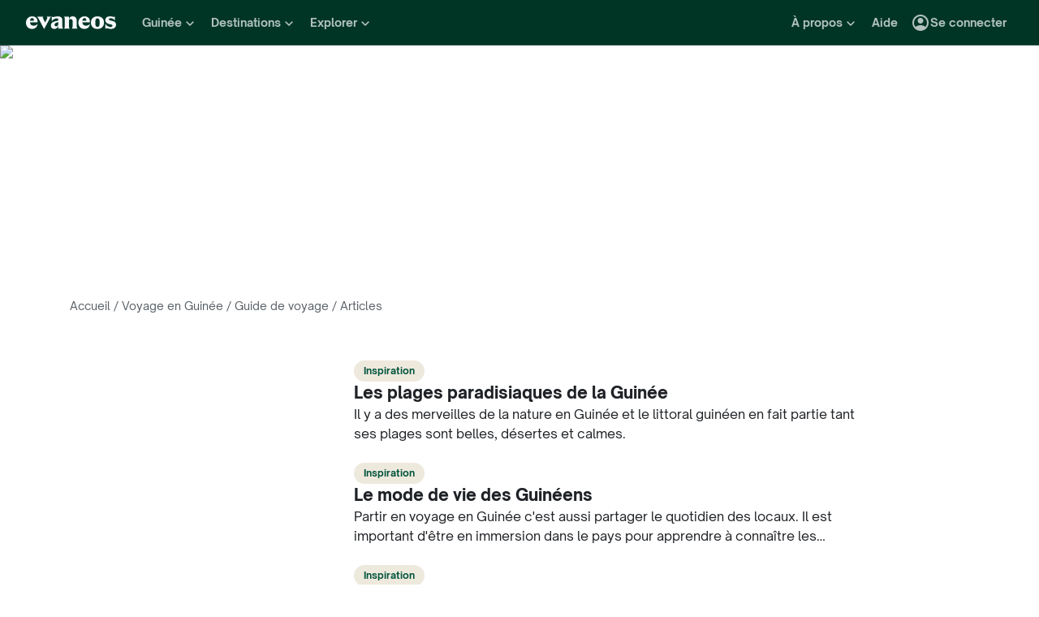

--- FILE ---
content_type: application/javascript
request_url: https://www.evaneos.fr/static/_next/static/chunks/pages/destination-article-list/%5BdestinationSlug%5D-de2da0f217f33083.js
body_size: 5389
content:
(self.webpackChunk_N_E=self.webpackChunk_N_E||[]).push([[6146],{2267:(t,e,i)=>{"use strict";i.d(e,{y:()=>u});var n=i(37876);i(14232);var a=i(37328),r=i(91),s=i(6e4),o=i(84991),c=i(29416),l=i(50614);function u({destination:t}){let{generatePath:e}=(0,c.y)(),{formatMessage:i}=(0,a.A)(),{trackEvent:u}=(0,r.GV)();return(0,n.jsx)(s.r,{href:e("destination_suitcase",{destinationSlug:t.slug}),onClick:()=>{u((e,i)=>{e.destinationArticleClicked({...i,block:"travel_guide_articles",article_type:"suitcase",card_number:0,destination_id:t.id,destination_slug:t.slug})})},image:{alt:"",loader:(0,l.PT)({aspectRatio:o.i["16/9"]}),sizes:"(min-width: 1400px) 600px, (min-width: 992px) 500px, (min-width: 768px) 600px, (min-width: 576px) 500px, 100w",src:"1663715"},children:i({id:"page.destinationSuitcase.page.title"},{destinationPreposition:t.preposition,destinationName:t.name})})}},2845:t=>{t.exports={tag:"DestinationArticleTag_tag__Sf73G",small:"DestinationArticleTag_small__YNc8D",medium:"DestinationArticleTag_medium__ZVDv8",inspiration:"DestinationArticleTag_inspiration__51d_d",practicalInformation:"DestinationArticleTag_practicalInformation__N_TAK"}},3655:t=>{t.exports={inspirationLink:"InspirationLink_inspirationLink__G9rsK",text:"InspirationLink_text__Gp6Fa",image:"InspirationLink_image__Df_5m",iconArrow:"InspirationLink_iconArrow__6LOe5"}},4642:(t,e,i)=>{"use strict";i.d(e,{P:()=>c});var n=i(37876),a=i(37420),r=i.n(a);i(14232);var s=i(99455),o=i.n(s);function c({className:t,htmlContent:e}){return(0,n.jsx)("div",{className:r()(o().content,t),dangerouslySetInnerHTML:{__html:e}})}},8040:t=>{t.exports={cover:"Cover_cover__0ExD4",content:"Cover_content__Nl6i1",title:"Cover_title__JL3x9"}},10746:(t,e,i)=>{"use strict";i.d(e,{W:()=>a});var n=i(14232);function a({fetcher:t,items:e,pagination:i,manuallyHandlePageChangeError:a=!1}){let s=(0,n.useRef)(new Map([[i.currentPage,e]])),[o,c]=(0,n.useState)([]),l=(0,n.useRef)(o),[u,d]=(0,n.useState)(i),g=u.currentPage<u.lastPage?u.currentPage+1:null,p=u.currentPage>u.firstPage?u.currentPage-1:null;function m(t){l.current=t,c(t)}async function _(){if(null===p)throw Error("Pagination cannot go to previous page when already on first page");return v(p)}async function h(){if(null===g)throw Error("Pagination cannot go to next page when already on last page");return v(g)}function v(e){let i=u.currentPage;return new Promise((n,r)=>e<u.firstPage?r(Error("Pagination cannot go to a page lower than first page")):e>u.lastPage?r(Error("Pagination cannot go to a page higher than last page")):(d(t=>({...t,currentPage:e})),s.current.get(e))?n():void(m(o.concat([e])),t({itemsPerPage:u.itemsPerPage,page:e}).then(({items:t,pagination:i})=>{s.current.set(e,t),d(i),m(o.filter(t=>t!==e)),n()}).catch(t=>{m(o.filter(t=>t!==e)),a||d(t=>({...t,currentPage:i})),r(t)})))}function x(t){return s.current.get(t)??[]}function f(t){return l.current.includes(t)}return{allItems:function(){return Array.from(s.current.keys()).sort(r).reduce((t,e)=>{let i=s.current.get(e);return i?t.concat(i):t},[])},currentPage:u.currentPage,currentPageItems:function(){return x(u.currentPage)},firstPage:u.firstPage,goToPage:v,goToNextPage:h,goToPreviousPage:_,isAnyPageLoading:function(){return l.current.length>0},isCurrentPageLoading:function(){return f(u.currentPage)},isPageLoading:f,itemsCount:u.itemsCount,itemsPerPage:u.itemsPerPage,lastPage:u.lastPage,nextPage:g,pageItems:x,previousPage:p,reset:function(t){s.current.clear(),m([]),d(t)}}}function r(t,e){return t<e?-1:+(t>e)}},25045:(t,e,i)=>{"use strict";i.r(e),i.d(e,{__N_SSP:()=>X,default:()=>J});var n=i(37876),a=i(37328),r=i(91),s=i(42465),o=i(13280),c=i(69987),l=i(1756),u=i(50614),d=i(27526),g=i(2267),p=i(34510),m=i(89099),_=i(14232),h=i(4683),v=i(10746),x=i(66368),f=i(30817),P=i(93266),y=i(82073),j=i(37407);async function C({locale:t,destinationId:e,page:i,perPage:n}){let a=await fetch((0,P.T)((0,y.Jv)("api_destination_articles",t,{locale:t,destinationId:e,page:i,perPage:n})));return(0,j.s)(a)}var N=i(38996),b=i(82310),w=i(54587),k=i.n(w),L=i(66205),A=i(90996),I=i(70525),D=i(4642),S=i(29416),T=i(94735),B=i(38550),V=i.n(B);function E({article:t,imageLoading:e,onClick:i}){let{generatePath:a}=(0,S.y)(),r=a("general_inspiration"===t.type?"destination_inspiration_article":"destination_practical_information_article",{destinationSlug:t.destination.slug,articleDocumentId:t.documentId,articleSlug:t.slug});return(0,n.jsxs)("div",{className:V().item,children:[(0,n.jsxs)("div",{className:V().imageWrapper,children:[(0,n.jsx)(k(),{alt:"",className:V().image,src:t.coverPicture.id,sizes:"250px",layout:"fill",loading:e,loader:(0,u.OT)(t.coverPicture,{aspectRatio:16/9})}),t.coverPicture.author?(0,n.jsx)(L.b,{copyright:t.coverPicture.author}):null]}),(0,n.jsxs)("div",{className:V().body,children:[(0,n.jsx)(A.v,{size:"small",articleType:t.type,destination:t.destination}),(0,n.jsxs)("div",{className:V().content,children:[(0,n.jsx)(I.o,{className:V().title,as:"a",scale:"primary-s-extra-bold",href:r,onClick:i,children:t.title}),(0,n.jsx)(D.P,{className:V().summary,htmlContent:(0,T.V)(t.summary)})]})]})]})}function M(){let{generatePath:t,generateUrl:e}=(0,S.y)();return({destinationSlug:i,page:n,absolute:a})=>(a?e:t)("destination_article_list",{destinationSlug:i,p:n>1?n:void 0})}var R=i(60615),G=i.n(R);function O({destination:t,articles:e,pagination:i}){let{locale:a}=(0,N.Y)(),s=(0,m.useRouter)(),{trackEvent:o}=(0,r.GV)(),c=(0,v.W)({pagination:i,items:e,fetcher:d,manuallyHandlePageChangeError:!0}),l=(0,b.s)(c),u=M();async function d({itemsPerPage:e,page:i}){return C({locale:a,destinationId:t.id,page:i,perPage:e})}let g=(0,_.useCallback)(e=>{let i=["destinationSlug"],n=i.concat(["p"]),a={...s.query},r=Object.keys(a).filter(t=>!n.includes(t)),o={destinationSlug:t.slug},c=1===e?o:{...o,p:String(e)},l=r.reduce((t,e)=>(t[e]=s.query[e],t),c),u={pathname:s.pathname,query:l},d=Object.keys(l).reduce((t,e)=>(i.includes(e)||(t[e]=l[e]),t),{}),g={pathname:s.asPath.split("?")[0],query:d},p={shallow:!0,scroll:!0};return s.push(u,g,p).catch(t=>{h.v.error("Router push failed on pagination navigation",{routerQuery:a,nextUrl:u,asUrl:g,options:p},t)})},[s,t.slug]);return(0,_.useEffect)(()=>{let t=c.currentPage;l!==t&&c.goToPage(l).catch(e=>{g(t),h.v.error("PaginationNavigation fetch failed",{previousPage:t,page:l,pagination:{firstPage:c.firstPage,previousPage:c.previousPage,currentPage:c.currentPage,nextPage:c.nextPage,lastPage:c.lastPage}},e)})},[l,c,g]),(0,n.jsxs)("div",{className:G().container,children:[(0,n.jsx)("div",{className:G().list,children:c.currentPageItems().map((t,e)=>(0,n.jsx)(E,{imageLoading:e<=4?"eager":"lazy",article:t,onClick:()=>{o((i,n)=>{i.destinationArticleClicked({...n,block:"articles",article_type:t.type,destination_id:t.destination.id,destination_slug:t.destination.slug,card_number:e+1})})}},t.documentId))}),c.isAnyPageLoading()?(0,n.jsx)("div",{className:G().loaderContainer,children:(0,n.jsx)(x.l,{})}):null,c.lastPage>1?(0,n.jsx)("div",{className:G().paginationContainer,children:(0,n.jsx)(f.v,{pagination:c,onPageChange:g,generateUrl:e=>u({destinationSlug:t.slug,page:e,absolute:!1}),trackingInformation:{click:{block:"articles"}}})}):null]})}var z=i(37420),F=i.n(z),H=i(84991),Y=i(8040),Z=i.n(Y);function q({destination:t}){let{formatMessage:e}=(0,a.A)(),{coverPicture:i}=t;return(0,n.jsxs)("div",{className:Z().cover,children:[(0,n.jsxs)("div",{className:"imageOverlay",children:[i.author?(0,n.jsx)(L.b,{copyright:i.author}):null,(0,n.jsx)(k(),{alt:i.legend,className:"imageCover",fill:!0,loader:(0,u.PT)({aspectRatio:H.i["16/9"]}),priority:!0,src:i.id.toString()})]}),(0,n.jsx)("div",{className:F()("layout-with-centered-content",Z().content),children:(0,n.jsx)("div",{className:"main-container",children:(0,n.jsx)(I.o,{as:"h1",scale:"secondary-m-bold",className:Z().title,children:e({id:"page.destinationArticleList.title"},{destinationName:t.name})})})})]})}var W=i(90845),X=!0;function J(t){let{currentSite:e}=(0,W.w)(),{locale:i}=(0,N.Y)(),{formatMessage:m}=(0,a.A)(),_=M(),{primaryNav:h,destination:v,destinationArticles:x,hasDestinationSuitcase:f,hasDestinationVocabulary:P,hrefLangs:y}=t.data,{breadcrumbItems:j}=(0,s.rp)({destination:v}),C=_({destinationSlug:v.slug,page:1,absolute:!0}),b=m({id:"page.destinationArticleList.meta.title"},{destinationName:v.name,page:x.pagination.currentPage}),w=m({id:"page.destinationArticleList.meta.description"},{destinationPreposition:v.preposition,destinationName:v.name}),k=x.pagination.currentPage>x.pagination.firstPage?_({destinationSlug:v.slug,page:x.pagination.currentPage-1,absolute:!1}):void 0,L=x.pagination.currentPage<x.pagination.lastPage?_({destinationSlug:v.slug,page:x.pagination.currentPage+1,absolute:!1}):void 0;return(0,r.Yq)((t,e)=>t.viewedPageDestinationArticlesList({...e,destination_id:v.id,destination_slug:v.slug,has_trip_form_available:v.isAvailableForQuoteRequest})),(0,n.jsxs)(n.Fragment,{children:[(0,n.jsx)(c.p,{title:b,description:w,canonical:C,hrefLangs:y,next:L,prev:k,og:{title:b,description:w,image:(0,u.PT)({aspectRatio:1.91})({src:v.coverPicture.id.toString(),width:1200}),locale:i,url:C,type:"article",site_name:e.organisation.name},jsonLd:(0,l.o)([])}),(0,n.jsx)(d.S,{contextContinent:v.continent,...h}),(0,n.jsx)("div",{className:"layout-with-centered-content",children:(0,n.jsx)("div",{className:"main-container-cover",children:(0,n.jsx)(q,{destination:v})})}),(0,n.jsx)("div",{className:"layout-with-centered-content mb-48",children:(0,n.jsx)("section",{className:"main-container",children:(0,n.jsx)(s.Qp,{items:j})})}),(0,n.jsx)("div",{className:"layout-with-centered-content mb-96 last:mb-0",children:(0,n.jsx)("section",{className:"main-container",children:(0,n.jsx)(O,{destination:v,articles:x.items,pagination:x.pagination})})}),f||P?(0,n.jsx)("div",{className:"layout-with-centered-content mb-40 last:mb-0 md:mb-96",children:(0,n.jsx)("section",{className:"main-container",children:(0,n.jsxs)("div",{className:"row",children:[f?(0,n.jsx)("div",{className:"col-12 col-lg-6 mb-24 lg:mb-0",children:(0,n.jsx)(g.y,{destination:v})}):null,P?(0,n.jsx)("div",{className:"col-12 col-lg-6",children:(0,n.jsx)(p.N,{destination:v})}):null]})})}):null,(0,n.jsx)(o.w,{destination:v,topDestinations:h.destinationsMenu?.world.topDestinations??[]})]})}},30817:(t,e,i)=>{"use strict";i.d(e,{v:()=>p});var n=i(37876),a=i(37420),r=i.n(a),s=i(37328),o=i(91),c=i(77153),l=i(59276),u=i(70525),d=i(99314),g=i.n(d);function p({pagination:t,generateUrl:e,onPageChange:i,trackingInformation:a}){let{trackEvent:r}=(0,o.GV)(),s=Array.from({length:t.lastPage},(t,e)=>e+1);function c(e){e!==t.currentPage&&(i(e),r((t,i)=>{t.paginationClicked({...i,...a.click,click_type:"number",page_number:e})}))}return(0,n.jsxs)("div",{className:g().container,children:[(0,n.jsx)(m,{direction:"previous",pagination:t,onClick:function(){let{previousPage:e}=t;null!==e&&(i(e),r((t,i)=>{t.paginationClicked({...i,...a.click,click_type:"previous",page_number:e})}))}}),s.map(i=>(0,n.jsx)(_,{page:i,generateUrl:e,isActive:i===t.currentPage,onClick:c},i)),(0,n.jsx)(m,{direction:"next",pagination:t,onClick:function(){let{nextPage:e}=t;null!==e&&(i(e),r((t,i)=>{t.paginationClicked({...i,...a.click,click_type:"next",page_number:e})}))}})]})}function m({pagination:t,direction:e,onClick:i}){let{firstPage:a,lastPage:o,currentPage:u}=t,{formatMessage:d}=(0,s.A)(),p="previous"===e?a===u:o===u,m="previous"===e?c.g:l.V,_=d({id:"previous"===e?"global.component.carousel.nav.previous":"global.component.carousel.nav.next"});return(0,n.jsx)("button",{type:"button","aria-label":_,disabled:p,className:r()(g().navButton,{[g().active]:p}),onClick:i,children:(0,n.jsx)(m,{className:g().navButtonIcon})})}function _({page:t,generateUrl:e,isActive:i,onClick:a}){let s=i?{as:"span"}:{as:"a",href:e(t),onClick:e=>{e.preventDefault(),a(t)}};return(0,n.jsx)(u.o,{...s,scale:"primary-body-bold",className:r()(g().pageButton,{[g().active]:i}),children:t})}},34510:(t,e,i)=>{"use strict";i.d(e,{N:()=>u});var n=i(37876);i(14232);var a=i(37328),r=i(91),s=i(6e4),o=i(84991),c=i(29416),l=i(50614);function u({destination:t}){let{generatePath:e}=(0,c.y)(),{trackEvent:i}=(0,r.GV)(),{formatMessage:u}=(0,a.A)();return(0,n.jsx)(s.r,{href:e("destination_vocabulary",{destinationSlug:t.slug}),onClick:()=>{i((e,i)=>{e.destinationArticleClicked({...i,block:"travel_guide_articles",article_type:"vocabulary",card_number:0,destination_id:t.id,destination_slug:t.slug})})},image:{alt:"",loader:(0,l.PT)({aspectRatio:o.i["16/9"]}),sizes:"(min-width: 1400px) 600px, (min-width: 992px) 500px, (min-width: 768px) 600px, (min-width: 576px) 500px, 100w",src:"1663716"},children:u({id:"page.destinationVocabulary.title"},{destinationPreposition:t.preposition,destinationName:t.name})})}},38550:t=>{t.exports={item:"DestinationArticleListItem_item__aoTFX",imageWrapper:"DestinationArticleListItem_imageWrapper__PtMwL",image:"DestinationArticleListItem_image__yNZXa",body:"DestinationArticleListItem_body__HGrzq",title:"DestinationArticleListItem_title__v5UAF",content:"DestinationArticleListItem_content___9CTh",summary:"DestinationArticleListItem_summary__Jfa7h"}},42695:t=>{t.exports={icon:"LogoLoader_icon__xMV4G",rotate:"LogoLoader_rotate__H_i1e"}},47957:t=>{t.exports={copyright:"ImageCopyright_copyright__hjdsr",symbolBackground:"ImageCopyright_symbolBackground__g_EiG",symbol:"ImageCopyright_symbol__8Y_FS",author:"ImageCopyright_author__F5ZEL"}},59276:(t,e,i)=>{"use strict";i.d(e,{V:()=>a});var n=i(37876);function a(t){return(0,n.jsx)("svg",{xmlns:"http://www.w3.org/2000/svg",viewBox:"0 0 24 24",fill:"currentColor","data-testid":"IconChevronRight",...t,children:(0,n.jsx)("path",{d:"M9.29 6.71c-.39.39-.39 1.02 0 1.41L13.17 12l-3.88 3.88c-.39.39-.39 1.02 0 1.41.39.39 1.02.39 1.41 0l4.59-4.59c.39-.39.39-1.02 0-1.41L10.7 6.7c-.38-.38-1.02-.38-1.41.01z"})})}},6e4:(t,e,i)=>{"use strict";i.d(e,{r:()=>d});var n=i(37876),a=i(37420),r=i.n(a),s=i(54587),o=i.n(s);i(14232);var c=i(56438),l=i(3655),u=i.n(l);function d({className:t,children:e,image:i,obfuscate:a,...s}){return(0,n.jsxs)("a",{...s,className:r()("font-s-extrabold imageOverlay imageOverlayHoverDark text-shadow",u().inspirationLink,t),href:a?void 0:s.href,onClick:t=>{if("function"==typeof s.onClick&&s.onClick(t),a){if("_blank"===s.target||t.ctrlKey)return window.open(s.href,"_blank");window.location.assign(s.href)}},children:[(0,n.jsx)(o(),{...i,alt:i.alt,className:u().image,fill:!0}),(0,n.jsx)("span",{className:u().text,children:e}),(0,n.jsx)(c.h,{className:u().iconArrow})]})}},60615:t=>{t.exports={container:"ArticleList_container__YhDOh",list:"ArticleList_list__Of5s3",loaderContainer:"ArticleList_loaderContainer__Zb4Vb",paginationContainer:"ArticleList_paginationContainer__bFzb8"}},66205:(t,e,i)=>{"use strict";i.d(e,{b:()=>o});var n=i(37876);function a(t){return(0,n.jsx)("svg",{xmlns:"http://www.w3.org/2000/svg",viewBox:"0 0 24 24",fill:"currentColor","data-testid":"IconCopyright",...t,children:(0,n.jsx)("path",{d:"M11.9016 22C17.5082 22 21.8361 17.377 21.8361 12C21.8361 6.59016 17.541 2 11.9672 2C6.36066 2 2 6.59016 2 12C2 17.4426 6.36066 22 11.9016 22ZM11.9016 20.0984C7.37705 20.0984 3.90164 16.459 3.90164 12.0328C3.90164 7.60656 7.37705 3.90164 11.9672 3.90164C16.459 3.90164 19.9344 7.54098 19.9344 12C19.9344 16.4262 16.4262 20.0984 11.9016 20.0984ZM12.1967 17.4098C14.0984 17.4098 15.4754 16.5574 16.3607 15.4098L15.082 14.3279C14.459 15.1475 13.4426 15.7049 12.1967 15.7049C10.1311 15.7049 8.65574 14.3279 8.65574 12.0656C8.65574 9.83607 10.0328 8.36066 12.1967 8.36066C13.3443 8.36066 14.3607 8.91803 15.082 9.80328L16.3607 8.72131C15.2131 7.27869 13.6721 6.68852 12.1967 6.68852C8.72131 6.68852 6.85246 9.11475 6.85246 12.0656C6.85246 15.5738 9.31148 17.4098 12.1967 17.4098Z"})})}i(14232);var r=i(47957),s=i.n(r);function o({copyright:t}){return(0,n.jsxs)("div",{className:s().copyright,children:[(0,n.jsx)("div",{className:s().symbolBackground,children:(0,n.jsx)(a,{className:s().symbol})}),(0,n.jsx)("div",{className:s().author,children:t})]})}},66368:(t,e,i)=>{"use strict";i.d(e,{l:()=>c});var n=i(37876),a=i(37420),r=i.n(a),s=i(42695),o=i.n(s);function c({className:t}){return(0,n.jsxs)("svg",{className:r()(o().icon,t),width:"76",height:"76",viewBox:"0 0 107 107",children:[(0,n.jsx)("path",{d:"M87.9624 14.4281C69.2349 -2.11773 40.5516 -2.14266 21.7867 14.3533C8.01824 26.4603 2.56071 44.1408 5.40162 60.6741C9.4387 84.0902 2.44856 103.728 2.02492 104.95V104.975L2 105L2.03738 104.963C3.25847 104.539 22.8707 97.5438 46.2708 101.584C61.8086 104.264 78.3308 99.626 90.3049 87.6312C110.652 67.27 109.867 33.7794 87.9624 14.4281Z",strokeLinejoin:"round"}),(0,n.jsx)("path",{d:"M76.3282 29.5029C63.9034 17.7238 44.2823 18.2473 32.5032 30.6721C20.7241 43.0969 21.2476 62.7181 33.6724 74.4971C46.0972 86.2762 65.7184 85.7527 77.4974 73.3279"})]})}},70095:(t,e,i)=>{(window.__NEXT_P=window.__NEXT_P||[]).push(["/destination-article-list/[destinationSlug]",function(){return i(25045)}])},77153:(t,e,i)=>{"use strict";i.d(e,{g:()=>a});var n=i(37876);function a(t){return(0,n.jsx)("svg",{xmlns:"http://www.w3.org/2000/svg",viewBox:"0 0 24 24",fill:"currentColor","data-testid":"IconChevronLeft",...t,children:(0,n.jsx)("path",{d:"M14.71 6.71c-.39-.39-1.02-.39-1.41 0L8.71 11.3c-.39.39-.39 1.02 0 1.41l4.59 4.59c.39.39 1.02.39 1.41 0 .39-.39.39-1.02 0-1.41L10.83 12l3.88-3.88c.39-.39.38-1.03 0-1.41z"})})}},82310:(t,e,i)=>{"use strict";i.d(e,{s:()=>a});var n=i(89099);function a(t){let{query:e}=(0,n.useRouter)(),{firstPage:i,lastPage:a}=t,r=parseInt(e.p,10);return isNaN(r)||r<i||r>a?i:r}},89099:(t,e,i)=>{t.exports=i(7640)},90996:(t,e,i)=>{"use strict";i.d(e,{v:()=>d});var n=i(37876),a=i(37420),r=i.n(a),s=i(37328),o=i(91),c=i(70525),l=i(2845),u=i.n(l);function d({size:t,articleType:e,destination:i}){let{formatMessage:a}=(0,s.A)(),{trackEvent:l}=(0,o.GV)();return(0,n.jsx)(c.o,{className:r()(u().tag,{[u().inspiration]:"general_inspiration"===e,[u().practicalInformation]:"general_inspiration"!==e,[u().small]:"small"===t,[u().medium]:"medium"===t}),as:"span",scale:{small:"primary-xxs-bold",medium:"primary-xs-bold"}[t],onClick:()=>{l((t,n)=>{t.articleTagClicked({...n,destination_id:i.id,destination_slug:i.slug,article_type:e})})},children:a({id:"global.destinationArticle.type"},{type:e})})}},94735:(t,e,i)=>{"use strict";function n(t){return t.replace(/(<([^>]+)>)/gi,"")}i.d(e,{V:()=>n})},99314:t=>{t.exports={container:"PaginationNavigation_container__WmoiM",pageButton:"PaginationNavigation_pageButton__jGhHV",active:"PaginationNavigation_active__DHkYg",navButton:"PaginationNavigation_navButton__PvIOp",navButtonIcon:"PaginationNavigation_navButtonIcon__xt1vB"}},99455:t=>{t.exports={content:"HtmlContent_content__RY5p6"}}},t=>{t.O(0,[9317,777,3280,2465,636,6593,8792],()=>t(t.s=70095)),_N_E=t.O()}]);
//# sourceMappingURL=[destinationSlug]-de2da0f217f33083.js.map

--- FILE ---
content_type: application/javascript
request_url: https://www.evaneos.fr/static/_next/static/chunks/webpack-9baec20b020b727a.js
body_size: 2584
content:
(()=>{"use strict";var e,t,a,r,c,n,o,f,i,s={},d={};function l(e){var t=d[e];if(void 0!==t)return t.exports;var a=d[e]={exports:{}},r=!0;try{s[e].call(a.exports,a,a.exports,l),r=!1}finally{r&&delete d[e]}return a.exports}l.m=s,l.amdO={},e=[],l.O=(t,a,r,c)=>{if(a){c=c||0;for(var n=e.length;n>0&&e[n-1][2]>c;n--)e[n]=e[n-1];e[n]=[a,r,c];return}for(var o=1/0,n=0;n<e.length;n++){for(var[a,r,c]=e[n],f=!0,i=0;i<a.length;i++)(!1&c||o>=c)&&Object.keys(l.O).every(e=>l.O[e](a[i]))?a.splice(i--,1):(f=!1,c<o&&(o=c));if(f){e.splice(n--,1);var s=r();void 0!==s&&(t=s)}}return t},l.n=e=>{var t=e&&e.__esModule?()=>e.default:()=>e;return l.d(t,{a:t}),t},a=Object.getPrototypeOf?e=>Object.getPrototypeOf(e):e=>e.__proto__,l.t=function(e,r){if(1&r&&(e=this(e)),8&r||"object"==typeof e&&e&&(4&r&&e.__esModule||16&r&&"function"==typeof e.then))return e;var c=Object.create(null);l.r(c);var n={};t=t||[null,a({}),a([]),a(a)];for(var o=2&r&&e;"object"==typeof o&&!~t.indexOf(o);o=a(o))Object.getOwnPropertyNames(o).forEach(t=>n[t]=()=>e[t]);return n.default=()=>e,l.d(c,n),c},l.d=(e,t)=>{for(var a in t)l.o(t,a)&&!l.o(e,a)&&Object.defineProperty(e,a,{enumerable:!0,get:t[a]})},l.f={},l.e=e=>Promise.all(Object.keys(l.f).reduce((t,a)=>(l.f[a](e,t),t),[])),l.u=e=>7934===e?"static/chunks/7934-70a774d5eb7cee46.js":6262===e?"static/chunks/6262-40f0b460631e99da.js":7657===e?"static/chunks/7657-3cc1aafd8702034f.js":7600===e?"static/chunks/7600-65a5717256b20637.js":1069===e?"static/chunks/1069-5dd15f0f5b68ce07.js":9896===e?"static/chunks/9896-04f5e91bbd51e256.js":5144===e?"static/chunks/5144-22340c5876667d69.js":1454===e?"static/chunks/1454-f39f71e560c6654b.js":8892===e?"static/chunks/8892-c4a5aa152eec6a54.js":2770===e?"static/chunks/2770-14ea8ae5ef56b5f7.js":"static/chunks/"+(({1849:"f21fcd51",2989:"d35a466c",6851:"79ff2c8e",8950:"01db7e4b"})[e]||e)+"."+({85:"a9d75b8bb95525d8",244:"940b431445fc3e65",852:"42f0465246cf75ca",1137:"cacfff5926fe1622",1788:"197ae81b38b72837",1849:"51ac4dbb382d679e",1854:"f8ea30f603d1b2a2",2362:"f3d03b2f57f4ae00",2649:"568d1dffe040e1be",2854:"b5aca5f3361bec1a",2989:"91a1861653f4a5ff",3964:"be8a5cb987da54a8",4121:"e457ecb78f9c5dbc",4222:"5476171d72547f80",4237:"0b0c797041f974eb",4546:"89cd64e6b739be15",4559:"1695e7ad44c69f46",4574:"999b2c9a4038c02a",4896:"c9636ddf3b2ecf6e",5876:"0f568097db5cade0",6032:"ddcc7de950b32928",6216:"80b70b91d070fafa",6426:"c82712c34c156d00",6851:"ef12816b06f5c90f",7862:"bd3684b0fe9319c5",8329:"51a1b2fb11f00a16",8421:"095f8ebfedf5fac1",8457:"eced83bbf01ace05",8950:"6f48f7fda6a8048d",9139:"ac0c6162426382b2",9246:"4a59b6855cb41954",9516:"fff2fd9d35fa6079",9874:"9a315d8799b9a914"})[e]+".js",l.miniCssF=e=>"static/css/"+({1262:"407247b38ddc1a73",1701:"c744af3e1e8cbbff",4223:"7464671815f1f060",4398:"ff8c1bb4421a824f",5655:"b26e8c36f46503b7"})[e]+".css",l.g=function(){if("object"==typeof globalThis)return globalThis;try{return this||Function("return this")()}catch(e){if("object"==typeof window)return window}}(),l.o=(e,t)=>Object.prototype.hasOwnProperty.call(e,t),r={},l.l=(e,t,a,c)=>{if(r[e])return void r[e].push(t);if(void 0!==a)for(var n,o,f=document.getElementsByTagName("script"),i=0;i<f.length;i++){var s=f[i];if(s.getAttribute("src")==e||s.getAttribute("data-webpack")=="_N_E:"+a){n=s;break}}n||(o=!0,(n=document.createElement("script")).charset="utf-8",n.timeout=120,l.nc&&n.setAttribute("nonce",l.nc),n.setAttribute("data-webpack","_N_E:"+a),n.src=l.tu(e)),r[e]=[t];var d=(t,a)=>{n.onerror=n.onload=null,clearTimeout(u);var c=r[e];if(delete r[e],n.parentNode&&n.parentNode.removeChild(n),c&&c.forEach(e=>e(a)),t)return t(a)},u=setTimeout(d.bind(null,void 0,{type:"timeout",target:n}),12e4);n.onerror=d.bind(null,n.onerror),n.onload=d.bind(null,n.onload),o&&document.head.appendChild(n)},l.r=e=>{"u">typeof Symbol&&Symbol.toStringTag&&Object.defineProperty(e,Symbol.toStringTag,{value:"Module"}),Object.defineProperty(e,"__esModule",{value:!0})},l.tt=()=>(void 0===c&&(c={createScriptURL:e=>e},"u">typeof trustedTypes&&trustedTypes.createPolicy&&(c=trustedTypes.createPolicy("nextjs#bundler",c))),c),l.tu=e=>l.tt().createScriptURL(e),l.p="/static/_next/",n={8068:0},l.f.miniCss=(e,t)=>{if(n[e])t.push(n[e]);else 0!==n[e]&&({1262:1,1701:1,4223:1,4398:1,5655:1})[e]&&t.push(n[e]=new Promise((t,a)=>{var r,c=l.miniCssF(e),n=l.p+c;if(((e,t)=>{for(var a=document.getElementsByTagName("link"),r=0;r<a.length;r++){var c=a[r],n=c.getAttribute("data-href")||c.getAttribute("href");if("stylesheet"===c.rel&&(n===e||n===t))return c}for(var o=document.getElementsByTagName("style"),r=0;r<o.length;r++){var c=o[r],n=c.getAttribute("data-href");if(n===e||n===t)return c}})(c,n))return t();(r=document.createElement("link")).rel="stylesheet",r.type="text/css",r.onerror=r.onload=c=>{if(r.onerror=r.onload=null,"load"===c.type)t();else{var o=c&&("load"===c.type?"missing":c.type),f=c&&c.target&&c.target.href||n,i=Error("Loading CSS chunk "+e+" failed.\n("+f+")");i.code="CSS_CHUNK_LOAD_FAILED",i.type=o,i.request=f,r.parentNode.removeChild(r),a(i)}},r.href=n,function(e){if("function"==typeof _N_E_STYLE_LOAD){let{href:t,onload:a,onerror:r}=e;_N_E_STYLE_LOAD(0===t.indexOf(window.location.origin)?new URL(t).pathname:t).then(()=>null==a?void 0:a.call(e,{type:"load"}),()=>null==r?void 0:r.call(e,{}))}else document.head.appendChild(e)}(r)}).then(()=>{n[e]=0},t=>{throw delete n[e],t}))},o={8068:0,5007:0,6986:0,6325:0,4502:0,4733:0,5203:0,2598:0,6754:0,7543:0,6248:0,5095:0,3780:0,5665:0,9971:0,3241:0,1601:0,2176:0,4792:0,3630:0,8734:0,7381:0,1262:0,6421:0,2663:0,6069:0,6765:0,6858:0,4875:0,8903:0,9877:0,9177:0,6530:0,8644:0,5583:0,3804:0,8014:0,268:0},l.f.j=(e,t)=>{var a=l.o(o,e)?o[e]:void 0;if(0!==a)if(a)t.push(a[2]);else if(/^(1([67]01|262)|2(176|598|663|68)|3(241|630|780|804)|4(223|398|502|733|792|875)|5((09|65|66)5|007|203|583)|6(069|248|325|421|530|754|765|858|986)|8((01|64|73)4|068|903)|9([18]77|971)|7381|7543)$/.test(e))o[e]=0;else{var r=new Promise((t,r)=>a=o[e]=[t,r]);t.push(a[2]=r);var c=l.p+l.u(e),n=Error();l.l(c,t=>{if(l.o(o,e)&&(0!==(a=o[e])&&(o[e]=void 0),a)){var r=t&&("load"===t.type?"missing":t.type),c=t&&t.target&&t.target.src;n.message="Loading chunk "+e+" failed.\n("+r+": "+c+")",n.name="ChunkLoadError",n.type=r,n.request=c,a[1](n)}},"chunk-"+e,e)}},l.O.j=e=>0===o[e],f=(e,t)=>{var a,r,[c,n,f]=t,i=0;if(c.some(e=>0!==o[e])){for(a in n)l.o(n,a)&&(l.m[a]=n[a]);if(f)var s=f(l)}for(e&&e(t);i<c.length;i++)r=c[i],l.o(o,r)&&o[r]&&o[r][0](),o[r]=0;return l.O(s)},(i=self.webpackChunk_N_E=self.webpackChunk_N_E||[]).forEach(f.bind(null,0)),i.push=f.bind(null,i.push.bind(i)),l.nc=void 0})();
//# sourceMappingURL=webpack-9baec20b020b727a.js.map